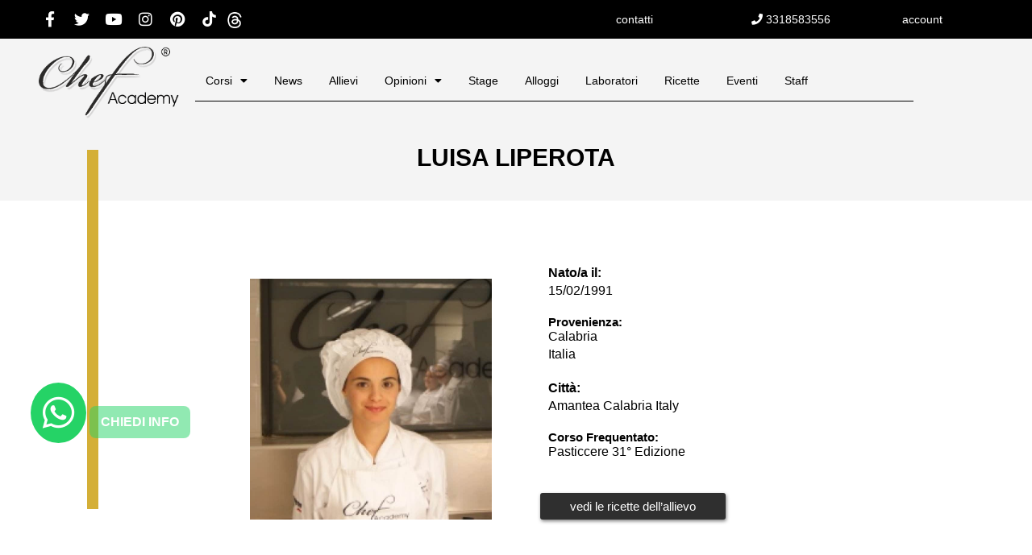

--- FILE ---
content_type: text/html; charset=utf-8
request_url: https://www.google.com/recaptcha/api2/anchor?ar=1&k=6LfAxzUsAAAAAE8mg3WJXJ9vkKnASBPGBOzy4RZP&co=aHR0cHM6Ly9jaGVmYWNhZGVteS5pdDo0NDM.&hl=en&v=PoyoqOPhxBO7pBk68S4YbpHZ&theme=light&size=invisible&badge=bottomright&anchor-ms=20000&execute-ms=30000&cb=izymtrqb89fd
body_size: 49537
content:
<!DOCTYPE HTML><html dir="ltr" lang="en"><head><meta http-equiv="Content-Type" content="text/html; charset=UTF-8">
<meta http-equiv="X-UA-Compatible" content="IE=edge">
<title>reCAPTCHA</title>
<style type="text/css">
/* cyrillic-ext */
@font-face {
  font-family: 'Roboto';
  font-style: normal;
  font-weight: 400;
  font-stretch: 100%;
  src: url(//fonts.gstatic.com/s/roboto/v48/KFO7CnqEu92Fr1ME7kSn66aGLdTylUAMa3GUBHMdazTgWw.woff2) format('woff2');
  unicode-range: U+0460-052F, U+1C80-1C8A, U+20B4, U+2DE0-2DFF, U+A640-A69F, U+FE2E-FE2F;
}
/* cyrillic */
@font-face {
  font-family: 'Roboto';
  font-style: normal;
  font-weight: 400;
  font-stretch: 100%;
  src: url(//fonts.gstatic.com/s/roboto/v48/KFO7CnqEu92Fr1ME7kSn66aGLdTylUAMa3iUBHMdazTgWw.woff2) format('woff2');
  unicode-range: U+0301, U+0400-045F, U+0490-0491, U+04B0-04B1, U+2116;
}
/* greek-ext */
@font-face {
  font-family: 'Roboto';
  font-style: normal;
  font-weight: 400;
  font-stretch: 100%;
  src: url(//fonts.gstatic.com/s/roboto/v48/KFO7CnqEu92Fr1ME7kSn66aGLdTylUAMa3CUBHMdazTgWw.woff2) format('woff2');
  unicode-range: U+1F00-1FFF;
}
/* greek */
@font-face {
  font-family: 'Roboto';
  font-style: normal;
  font-weight: 400;
  font-stretch: 100%;
  src: url(//fonts.gstatic.com/s/roboto/v48/KFO7CnqEu92Fr1ME7kSn66aGLdTylUAMa3-UBHMdazTgWw.woff2) format('woff2');
  unicode-range: U+0370-0377, U+037A-037F, U+0384-038A, U+038C, U+038E-03A1, U+03A3-03FF;
}
/* math */
@font-face {
  font-family: 'Roboto';
  font-style: normal;
  font-weight: 400;
  font-stretch: 100%;
  src: url(//fonts.gstatic.com/s/roboto/v48/KFO7CnqEu92Fr1ME7kSn66aGLdTylUAMawCUBHMdazTgWw.woff2) format('woff2');
  unicode-range: U+0302-0303, U+0305, U+0307-0308, U+0310, U+0312, U+0315, U+031A, U+0326-0327, U+032C, U+032F-0330, U+0332-0333, U+0338, U+033A, U+0346, U+034D, U+0391-03A1, U+03A3-03A9, U+03B1-03C9, U+03D1, U+03D5-03D6, U+03F0-03F1, U+03F4-03F5, U+2016-2017, U+2034-2038, U+203C, U+2040, U+2043, U+2047, U+2050, U+2057, U+205F, U+2070-2071, U+2074-208E, U+2090-209C, U+20D0-20DC, U+20E1, U+20E5-20EF, U+2100-2112, U+2114-2115, U+2117-2121, U+2123-214F, U+2190, U+2192, U+2194-21AE, U+21B0-21E5, U+21F1-21F2, U+21F4-2211, U+2213-2214, U+2216-22FF, U+2308-230B, U+2310, U+2319, U+231C-2321, U+2336-237A, U+237C, U+2395, U+239B-23B7, U+23D0, U+23DC-23E1, U+2474-2475, U+25AF, U+25B3, U+25B7, U+25BD, U+25C1, U+25CA, U+25CC, U+25FB, U+266D-266F, U+27C0-27FF, U+2900-2AFF, U+2B0E-2B11, U+2B30-2B4C, U+2BFE, U+3030, U+FF5B, U+FF5D, U+1D400-1D7FF, U+1EE00-1EEFF;
}
/* symbols */
@font-face {
  font-family: 'Roboto';
  font-style: normal;
  font-weight: 400;
  font-stretch: 100%;
  src: url(//fonts.gstatic.com/s/roboto/v48/KFO7CnqEu92Fr1ME7kSn66aGLdTylUAMaxKUBHMdazTgWw.woff2) format('woff2');
  unicode-range: U+0001-000C, U+000E-001F, U+007F-009F, U+20DD-20E0, U+20E2-20E4, U+2150-218F, U+2190, U+2192, U+2194-2199, U+21AF, U+21E6-21F0, U+21F3, U+2218-2219, U+2299, U+22C4-22C6, U+2300-243F, U+2440-244A, U+2460-24FF, U+25A0-27BF, U+2800-28FF, U+2921-2922, U+2981, U+29BF, U+29EB, U+2B00-2BFF, U+4DC0-4DFF, U+FFF9-FFFB, U+10140-1018E, U+10190-1019C, U+101A0, U+101D0-101FD, U+102E0-102FB, U+10E60-10E7E, U+1D2C0-1D2D3, U+1D2E0-1D37F, U+1F000-1F0FF, U+1F100-1F1AD, U+1F1E6-1F1FF, U+1F30D-1F30F, U+1F315, U+1F31C, U+1F31E, U+1F320-1F32C, U+1F336, U+1F378, U+1F37D, U+1F382, U+1F393-1F39F, U+1F3A7-1F3A8, U+1F3AC-1F3AF, U+1F3C2, U+1F3C4-1F3C6, U+1F3CA-1F3CE, U+1F3D4-1F3E0, U+1F3ED, U+1F3F1-1F3F3, U+1F3F5-1F3F7, U+1F408, U+1F415, U+1F41F, U+1F426, U+1F43F, U+1F441-1F442, U+1F444, U+1F446-1F449, U+1F44C-1F44E, U+1F453, U+1F46A, U+1F47D, U+1F4A3, U+1F4B0, U+1F4B3, U+1F4B9, U+1F4BB, U+1F4BF, U+1F4C8-1F4CB, U+1F4D6, U+1F4DA, U+1F4DF, U+1F4E3-1F4E6, U+1F4EA-1F4ED, U+1F4F7, U+1F4F9-1F4FB, U+1F4FD-1F4FE, U+1F503, U+1F507-1F50B, U+1F50D, U+1F512-1F513, U+1F53E-1F54A, U+1F54F-1F5FA, U+1F610, U+1F650-1F67F, U+1F687, U+1F68D, U+1F691, U+1F694, U+1F698, U+1F6AD, U+1F6B2, U+1F6B9-1F6BA, U+1F6BC, U+1F6C6-1F6CF, U+1F6D3-1F6D7, U+1F6E0-1F6EA, U+1F6F0-1F6F3, U+1F6F7-1F6FC, U+1F700-1F7FF, U+1F800-1F80B, U+1F810-1F847, U+1F850-1F859, U+1F860-1F887, U+1F890-1F8AD, U+1F8B0-1F8BB, U+1F8C0-1F8C1, U+1F900-1F90B, U+1F93B, U+1F946, U+1F984, U+1F996, U+1F9E9, U+1FA00-1FA6F, U+1FA70-1FA7C, U+1FA80-1FA89, U+1FA8F-1FAC6, U+1FACE-1FADC, U+1FADF-1FAE9, U+1FAF0-1FAF8, U+1FB00-1FBFF;
}
/* vietnamese */
@font-face {
  font-family: 'Roboto';
  font-style: normal;
  font-weight: 400;
  font-stretch: 100%;
  src: url(//fonts.gstatic.com/s/roboto/v48/KFO7CnqEu92Fr1ME7kSn66aGLdTylUAMa3OUBHMdazTgWw.woff2) format('woff2');
  unicode-range: U+0102-0103, U+0110-0111, U+0128-0129, U+0168-0169, U+01A0-01A1, U+01AF-01B0, U+0300-0301, U+0303-0304, U+0308-0309, U+0323, U+0329, U+1EA0-1EF9, U+20AB;
}
/* latin-ext */
@font-face {
  font-family: 'Roboto';
  font-style: normal;
  font-weight: 400;
  font-stretch: 100%;
  src: url(//fonts.gstatic.com/s/roboto/v48/KFO7CnqEu92Fr1ME7kSn66aGLdTylUAMa3KUBHMdazTgWw.woff2) format('woff2');
  unicode-range: U+0100-02BA, U+02BD-02C5, U+02C7-02CC, U+02CE-02D7, U+02DD-02FF, U+0304, U+0308, U+0329, U+1D00-1DBF, U+1E00-1E9F, U+1EF2-1EFF, U+2020, U+20A0-20AB, U+20AD-20C0, U+2113, U+2C60-2C7F, U+A720-A7FF;
}
/* latin */
@font-face {
  font-family: 'Roboto';
  font-style: normal;
  font-weight: 400;
  font-stretch: 100%;
  src: url(//fonts.gstatic.com/s/roboto/v48/KFO7CnqEu92Fr1ME7kSn66aGLdTylUAMa3yUBHMdazQ.woff2) format('woff2');
  unicode-range: U+0000-00FF, U+0131, U+0152-0153, U+02BB-02BC, U+02C6, U+02DA, U+02DC, U+0304, U+0308, U+0329, U+2000-206F, U+20AC, U+2122, U+2191, U+2193, U+2212, U+2215, U+FEFF, U+FFFD;
}
/* cyrillic-ext */
@font-face {
  font-family: 'Roboto';
  font-style: normal;
  font-weight: 500;
  font-stretch: 100%;
  src: url(//fonts.gstatic.com/s/roboto/v48/KFO7CnqEu92Fr1ME7kSn66aGLdTylUAMa3GUBHMdazTgWw.woff2) format('woff2');
  unicode-range: U+0460-052F, U+1C80-1C8A, U+20B4, U+2DE0-2DFF, U+A640-A69F, U+FE2E-FE2F;
}
/* cyrillic */
@font-face {
  font-family: 'Roboto';
  font-style: normal;
  font-weight: 500;
  font-stretch: 100%;
  src: url(//fonts.gstatic.com/s/roboto/v48/KFO7CnqEu92Fr1ME7kSn66aGLdTylUAMa3iUBHMdazTgWw.woff2) format('woff2');
  unicode-range: U+0301, U+0400-045F, U+0490-0491, U+04B0-04B1, U+2116;
}
/* greek-ext */
@font-face {
  font-family: 'Roboto';
  font-style: normal;
  font-weight: 500;
  font-stretch: 100%;
  src: url(//fonts.gstatic.com/s/roboto/v48/KFO7CnqEu92Fr1ME7kSn66aGLdTylUAMa3CUBHMdazTgWw.woff2) format('woff2');
  unicode-range: U+1F00-1FFF;
}
/* greek */
@font-face {
  font-family: 'Roboto';
  font-style: normal;
  font-weight: 500;
  font-stretch: 100%;
  src: url(//fonts.gstatic.com/s/roboto/v48/KFO7CnqEu92Fr1ME7kSn66aGLdTylUAMa3-UBHMdazTgWw.woff2) format('woff2');
  unicode-range: U+0370-0377, U+037A-037F, U+0384-038A, U+038C, U+038E-03A1, U+03A3-03FF;
}
/* math */
@font-face {
  font-family: 'Roboto';
  font-style: normal;
  font-weight: 500;
  font-stretch: 100%;
  src: url(//fonts.gstatic.com/s/roboto/v48/KFO7CnqEu92Fr1ME7kSn66aGLdTylUAMawCUBHMdazTgWw.woff2) format('woff2');
  unicode-range: U+0302-0303, U+0305, U+0307-0308, U+0310, U+0312, U+0315, U+031A, U+0326-0327, U+032C, U+032F-0330, U+0332-0333, U+0338, U+033A, U+0346, U+034D, U+0391-03A1, U+03A3-03A9, U+03B1-03C9, U+03D1, U+03D5-03D6, U+03F0-03F1, U+03F4-03F5, U+2016-2017, U+2034-2038, U+203C, U+2040, U+2043, U+2047, U+2050, U+2057, U+205F, U+2070-2071, U+2074-208E, U+2090-209C, U+20D0-20DC, U+20E1, U+20E5-20EF, U+2100-2112, U+2114-2115, U+2117-2121, U+2123-214F, U+2190, U+2192, U+2194-21AE, U+21B0-21E5, U+21F1-21F2, U+21F4-2211, U+2213-2214, U+2216-22FF, U+2308-230B, U+2310, U+2319, U+231C-2321, U+2336-237A, U+237C, U+2395, U+239B-23B7, U+23D0, U+23DC-23E1, U+2474-2475, U+25AF, U+25B3, U+25B7, U+25BD, U+25C1, U+25CA, U+25CC, U+25FB, U+266D-266F, U+27C0-27FF, U+2900-2AFF, U+2B0E-2B11, U+2B30-2B4C, U+2BFE, U+3030, U+FF5B, U+FF5D, U+1D400-1D7FF, U+1EE00-1EEFF;
}
/* symbols */
@font-face {
  font-family: 'Roboto';
  font-style: normal;
  font-weight: 500;
  font-stretch: 100%;
  src: url(//fonts.gstatic.com/s/roboto/v48/KFO7CnqEu92Fr1ME7kSn66aGLdTylUAMaxKUBHMdazTgWw.woff2) format('woff2');
  unicode-range: U+0001-000C, U+000E-001F, U+007F-009F, U+20DD-20E0, U+20E2-20E4, U+2150-218F, U+2190, U+2192, U+2194-2199, U+21AF, U+21E6-21F0, U+21F3, U+2218-2219, U+2299, U+22C4-22C6, U+2300-243F, U+2440-244A, U+2460-24FF, U+25A0-27BF, U+2800-28FF, U+2921-2922, U+2981, U+29BF, U+29EB, U+2B00-2BFF, U+4DC0-4DFF, U+FFF9-FFFB, U+10140-1018E, U+10190-1019C, U+101A0, U+101D0-101FD, U+102E0-102FB, U+10E60-10E7E, U+1D2C0-1D2D3, U+1D2E0-1D37F, U+1F000-1F0FF, U+1F100-1F1AD, U+1F1E6-1F1FF, U+1F30D-1F30F, U+1F315, U+1F31C, U+1F31E, U+1F320-1F32C, U+1F336, U+1F378, U+1F37D, U+1F382, U+1F393-1F39F, U+1F3A7-1F3A8, U+1F3AC-1F3AF, U+1F3C2, U+1F3C4-1F3C6, U+1F3CA-1F3CE, U+1F3D4-1F3E0, U+1F3ED, U+1F3F1-1F3F3, U+1F3F5-1F3F7, U+1F408, U+1F415, U+1F41F, U+1F426, U+1F43F, U+1F441-1F442, U+1F444, U+1F446-1F449, U+1F44C-1F44E, U+1F453, U+1F46A, U+1F47D, U+1F4A3, U+1F4B0, U+1F4B3, U+1F4B9, U+1F4BB, U+1F4BF, U+1F4C8-1F4CB, U+1F4D6, U+1F4DA, U+1F4DF, U+1F4E3-1F4E6, U+1F4EA-1F4ED, U+1F4F7, U+1F4F9-1F4FB, U+1F4FD-1F4FE, U+1F503, U+1F507-1F50B, U+1F50D, U+1F512-1F513, U+1F53E-1F54A, U+1F54F-1F5FA, U+1F610, U+1F650-1F67F, U+1F687, U+1F68D, U+1F691, U+1F694, U+1F698, U+1F6AD, U+1F6B2, U+1F6B9-1F6BA, U+1F6BC, U+1F6C6-1F6CF, U+1F6D3-1F6D7, U+1F6E0-1F6EA, U+1F6F0-1F6F3, U+1F6F7-1F6FC, U+1F700-1F7FF, U+1F800-1F80B, U+1F810-1F847, U+1F850-1F859, U+1F860-1F887, U+1F890-1F8AD, U+1F8B0-1F8BB, U+1F8C0-1F8C1, U+1F900-1F90B, U+1F93B, U+1F946, U+1F984, U+1F996, U+1F9E9, U+1FA00-1FA6F, U+1FA70-1FA7C, U+1FA80-1FA89, U+1FA8F-1FAC6, U+1FACE-1FADC, U+1FADF-1FAE9, U+1FAF0-1FAF8, U+1FB00-1FBFF;
}
/* vietnamese */
@font-face {
  font-family: 'Roboto';
  font-style: normal;
  font-weight: 500;
  font-stretch: 100%;
  src: url(//fonts.gstatic.com/s/roboto/v48/KFO7CnqEu92Fr1ME7kSn66aGLdTylUAMa3OUBHMdazTgWw.woff2) format('woff2');
  unicode-range: U+0102-0103, U+0110-0111, U+0128-0129, U+0168-0169, U+01A0-01A1, U+01AF-01B0, U+0300-0301, U+0303-0304, U+0308-0309, U+0323, U+0329, U+1EA0-1EF9, U+20AB;
}
/* latin-ext */
@font-face {
  font-family: 'Roboto';
  font-style: normal;
  font-weight: 500;
  font-stretch: 100%;
  src: url(//fonts.gstatic.com/s/roboto/v48/KFO7CnqEu92Fr1ME7kSn66aGLdTylUAMa3KUBHMdazTgWw.woff2) format('woff2');
  unicode-range: U+0100-02BA, U+02BD-02C5, U+02C7-02CC, U+02CE-02D7, U+02DD-02FF, U+0304, U+0308, U+0329, U+1D00-1DBF, U+1E00-1E9F, U+1EF2-1EFF, U+2020, U+20A0-20AB, U+20AD-20C0, U+2113, U+2C60-2C7F, U+A720-A7FF;
}
/* latin */
@font-face {
  font-family: 'Roboto';
  font-style: normal;
  font-weight: 500;
  font-stretch: 100%;
  src: url(//fonts.gstatic.com/s/roboto/v48/KFO7CnqEu92Fr1ME7kSn66aGLdTylUAMa3yUBHMdazQ.woff2) format('woff2');
  unicode-range: U+0000-00FF, U+0131, U+0152-0153, U+02BB-02BC, U+02C6, U+02DA, U+02DC, U+0304, U+0308, U+0329, U+2000-206F, U+20AC, U+2122, U+2191, U+2193, U+2212, U+2215, U+FEFF, U+FFFD;
}
/* cyrillic-ext */
@font-face {
  font-family: 'Roboto';
  font-style: normal;
  font-weight: 900;
  font-stretch: 100%;
  src: url(//fonts.gstatic.com/s/roboto/v48/KFO7CnqEu92Fr1ME7kSn66aGLdTylUAMa3GUBHMdazTgWw.woff2) format('woff2');
  unicode-range: U+0460-052F, U+1C80-1C8A, U+20B4, U+2DE0-2DFF, U+A640-A69F, U+FE2E-FE2F;
}
/* cyrillic */
@font-face {
  font-family: 'Roboto';
  font-style: normal;
  font-weight: 900;
  font-stretch: 100%;
  src: url(//fonts.gstatic.com/s/roboto/v48/KFO7CnqEu92Fr1ME7kSn66aGLdTylUAMa3iUBHMdazTgWw.woff2) format('woff2');
  unicode-range: U+0301, U+0400-045F, U+0490-0491, U+04B0-04B1, U+2116;
}
/* greek-ext */
@font-face {
  font-family: 'Roboto';
  font-style: normal;
  font-weight: 900;
  font-stretch: 100%;
  src: url(//fonts.gstatic.com/s/roboto/v48/KFO7CnqEu92Fr1ME7kSn66aGLdTylUAMa3CUBHMdazTgWw.woff2) format('woff2');
  unicode-range: U+1F00-1FFF;
}
/* greek */
@font-face {
  font-family: 'Roboto';
  font-style: normal;
  font-weight: 900;
  font-stretch: 100%;
  src: url(//fonts.gstatic.com/s/roboto/v48/KFO7CnqEu92Fr1ME7kSn66aGLdTylUAMa3-UBHMdazTgWw.woff2) format('woff2');
  unicode-range: U+0370-0377, U+037A-037F, U+0384-038A, U+038C, U+038E-03A1, U+03A3-03FF;
}
/* math */
@font-face {
  font-family: 'Roboto';
  font-style: normal;
  font-weight: 900;
  font-stretch: 100%;
  src: url(//fonts.gstatic.com/s/roboto/v48/KFO7CnqEu92Fr1ME7kSn66aGLdTylUAMawCUBHMdazTgWw.woff2) format('woff2');
  unicode-range: U+0302-0303, U+0305, U+0307-0308, U+0310, U+0312, U+0315, U+031A, U+0326-0327, U+032C, U+032F-0330, U+0332-0333, U+0338, U+033A, U+0346, U+034D, U+0391-03A1, U+03A3-03A9, U+03B1-03C9, U+03D1, U+03D5-03D6, U+03F0-03F1, U+03F4-03F5, U+2016-2017, U+2034-2038, U+203C, U+2040, U+2043, U+2047, U+2050, U+2057, U+205F, U+2070-2071, U+2074-208E, U+2090-209C, U+20D0-20DC, U+20E1, U+20E5-20EF, U+2100-2112, U+2114-2115, U+2117-2121, U+2123-214F, U+2190, U+2192, U+2194-21AE, U+21B0-21E5, U+21F1-21F2, U+21F4-2211, U+2213-2214, U+2216-22FF, U+2308-230B, U+2310, U+2319, U+231C-2321, U+2336-237A, U+237C, U+2395, U+239B-23B7, U+23D0, U+23DC-23E1, U+2474-2475, U+25AF, U+25B3, U+25B7, U+25BD, U+25C1, U+25CA, U+25CC, U+25FB, U+266D-266F, U+27C0-27FF, U+2900-2AFF, U+2B0E-2B11, U+2B30-2B4C, U+2BFE, U+3030, U+FF5B, U+FF5D, U+1D400-1D7FF, U+1EE00-1EEFF;
}
/* symbols */
@font-face {
  font-family: 'Roboto';
  font-style: normal;
  font-weight: 900;
  font-stretch: 100%;
  src: url(//fonts.gstatic.com/s/roboto/v48/KFO7CnqEu92Fr1ME7kSn66aGLdTylUAMaxKUBHMdazTgWw.woff2) format('woff2');
  unicode-range: U+0001-000C, U+000E-001F, U+007F-009F, U+20DD-20E0, U+20E2-20E4, U+2150-218F, U+2190, U+2192, U+2194-2199, U+21AF, U+21E6-21F0, U+21F3, U+2218-2219, U+2299, U+22C4-22C6, U+2300-243F, U+2440-244A, U+2460-24FF, U+25A0-27BF, U+2800-28FF, U+2921-2922, U+2981, U+29BF, U+29EB, U+2B00-2BFF, U+4DC0-4DFF, U+FFF9-FFFB, U+10140-1018E, U+10190-1019C, U+101A0, U+101D0-101FD, U+102E0-102FB, U+10E60-10E7E, U+1D2C0-1D2D3, U+1D2E0-1D37F, U+1F000-1F0FF, U+1F100-1F1AD, U+1F1E6-1F1FF, U+1F30D-1F30F, U+1F315, U+1F31C, U+1F31E, U+1F320-1F32C, U+1F336, U+1F378, U+1F37D, U+1F382, U+1F393-1F39F, U+1F3A7-1F3A8, U+1F3AC-1F3AF, U+1F3C2, U+1F3C4-1F3C6, U+1F3CA-1F3CE, U+1F3D4-1F3E0, U+1F3ED, U+1F3F1-1F3F3, U+1F3F5-1F3F7, U+1F408, U+1F415, U+1F41F, U+1F426, U+1F43F, U+1F441-1F442, U+1F444, U+1F446-1F449, U+1F44C-1F44E, U+1F453, U+1F46A, U+1F47D, U+1F4A3, U+1F4B0, U+1F4B3, U+1F4B9, U+1F4BB, U+1F4BF, U+1F4C8-1F4CB, U+1F4D6, U+1F4DA, U+1F4DF, U+1F4E3-1F4E6, U+1F4EA-1F4ED, U+1F4F7, U+1F4F9-1F4FB, U+1F4FD-1F4FE, U+1F503, U+1F507-1F50B, U+1F50D, U+1F512-1F513, U+1F53E-1F54A, U+1F54F-1F5FA, U+1F610, U+1F650-1F67F, U+1F687, U+1F68D, U+1F691, U+1F694, U+1F698, U+1F6AD, U+1F6B2, U+1F6B9-1F6BA, U+1F6BC, U+1F6C6-1F6CF, U+1F6D3-1F6D7, U+1F6E0-1F6EA, U+1F6F0-1F6F3, U+1F6F7-1F6FC, U+1F700-1F7FF, U+1F800-1F80B, U+1F810-1F847, U+1F850-1F859, U+1F860-1F887, U+1F890-1F8AD, U+1F8B0-1F8BB, U+1F8C0-1F8C1, U+1F900-1F90B, U+1F93B, U+1F946, U+1F984, U+1F996, U+1F9E9, U+1FA00-1FA6F, U+1FA70-1FA7C, U+1FA80-1FA89, U+1FA8F-1FAC6, U+1FACE-1FADC, U+1FADF-1FAE9, U+1FAF0-1FAF8, U+1FB00-1FBFF;
}
/* vietnamese */
@font-face {
  font-family: 'Roboto';
  font-style: normal;
  font-weight: 900;
  font-stretch: 100%;
  src: url(//fonts.gstatic.com/s/roboto/v48/KFO7CnqEu92Fr1ME7kSn66aGLdTylUAMa3OUBHMdazTgWw.woff2) format('woff2');
  unicode-range: U+0102-0103, U+0110-0111, U+0128-0129, U+0168-0169, U+01A0-01A1, U+01AF-01B0, U+0300-0301, U+0303-0304, U+0308-0309, U+0323, U+0329, U+1EA0-1EF9, U+20AB;
}
/* latin-ext */
@font-face {
  font-family: 'Roboto';
  font-style: normal;
  font-weight: 900;
  font-stretch: 100%;
  src: url(//fonts.gstatic.com/s/roboto/v48/KFO7CnqEu92Fr1ME7kSn66aGLdTylUAMa3KUBHMdazTgWw.woff2) format('woff2');
  unicode-range: U+0100-02BA, U+02BD-02C5, U+02C7-02CC, U+02CE-02D7, U+02DD-02FF, U+0304, U+0308, U+0329, U+1D00-1DBF, U+1E00-1E9F, U+1EF2-1EFF, U+2020, U+20A0-20AB, U+20AD-20C0, U+2113, U+2C60-2C7F, U+A720-A7FF;
}
/* latin */
@font-face {
  font-family: 'Roboto';
  font-style: normal;
  font-weight: 900;
  font-stretch: 100%;
  src: url(//fonts.gstatic.com/s/roboto/v48/KFO7CnqEu92Fr1ME7kSn66aGLdTylUAMa3yUBHMdazQ.woff2) format('woff2');
  unicode-range: U+0000-00FF, U+0131, U+0152-0153, U+02BB-02BC, U+02C6, U+02DA, U+02DC, U+0304, U+0308, U+0329, U+2000-206F, U+20AC, U+2122, U+2191, U+2193, U+2212, U+2215, U+FEFF, U+FFFD;
}

</style>
<link rel="stylesheet" type="text/css" href="https://www.gstatic.com/recaptcha/releases/PoyoqOPhxBO7pBk68S4YbpHZ/styles__ltr.css">
<script nonce="IrIuKaZlWnat8YHMTQ7rRw" type="text/javascript">window['__recaptcha_api'] = 'https://www.google.com/recaptcha/api2/';</script>
<script type="text/javascript" src="https://www.gstatic.com/recaptcha/releases/PoyoqOPhxBO7pBk68S4YbpHZ/recaptcha__en.js" nonce="IrIuKaZlWnat8YHMTQ7rRw">
      
    </script></head>
<body><div id="rc-anchor-alert" class="rc-anchor-alert"></div>
<input type="hidden" id="recaptcha-token" value="[base64]">
<script type="text/javascript" nonce="IrIuKaZlWnat8YHMTQ7rRw">
      recaptcha.anchor.Main.init("[\x22ainput\x22,[\x22bgdata\x22,\x22\x22,\[base64]/[base64]/[base64]/[base64]/[base64]/[base64]/KGcoTywyNTMsTy5PKSxVRyhPLEMpKTpnKE8sMjUzLEMpLE8pKSxsKSksTykpfSxieT1mdW5jdGlvbihDLE8sdSxsKXtmb3IobD0odT1SKEMpLDApO08+MDtPLS0pbD1sPDw4fFooQyk7ZyhDLHUsbCl9LFVHPWZ1bmN0aW9uKEMsTyl7Qy5pLmxlbmd0aD4xMDQ/[base64]/[base64]/[base64]/[base64]/[base64]/[base64]/[base64]\\u003d\x22,\[base64]\\u003d\x22,\x22wrhcw7LDo8KYI8KhT8KCcQ7DisKJw5YUAXnClsOQEEvDoSbDpVHCp2wBQTHCtwTDskNNKnBdV8OMUsOvw5J4AHvCuwtKGcKifgBgwrsXw5bDtMK4IsKCwpjCssKPw7FWw7hKAsKmN2/DisOCUcO3w73DuwnChcO0wr0iCsOXFCrCgsOLGnhwKcOsw7rCiTzDk8OEFHgiwofDqlDCj8OIwqzDm8OPYQbDs8K9wqDCrHjCkEIMw5/DocK3wqo2w5MKwrzCmMKJwqbDvWPDisKNwonDqWJlwrhYw5U1w4nDiMKBXsKRw7QqPMOcccKeTB/[base64]/CgMOBFHw3w480Ux50QsKuwqDCqFRzPsOow6jCvMKTwo/DpgXCssOlw4HDhMO3V8OywpXDu8O9KsKOwoTDv8Ojw5A/V8Oxwrw0w77CkDx5woocw4sawqQhSCzCsyNbw5Q6cMOPW8OrY8KFw6B0DcKMYcK7w5rCg8O3RcKdw6XCkzopfi/CkmnDiz7CnsKFwpFvwpM2wpEcA8KpwqJpw7JTHXPCscOgwrPClcOgwofDm8OiwqvDmWTCpcKBw5Vcw500w67DmHDCvSnCgBwedcO2w6l5w7DDminDs3LCkTY7NUzDtm7Ds3Q2w5MaVXDCjMOrw7/[base64]/XCHDpjfCjRpUwrHDmcKUacOHw4tpw7rCisKZI2ogEsOnw7bCusKCVcOLZwfDvVU1ZcKAw5/[base64]/NHIow5rCr2fClXXDsMKGw5tZwpcyf8KGw4EdwonCicKbJHvDs8OZd8KNKcKUw7/[base64]/CjcK9Wm/DucKUw73DjioawrfCkMOlwpAWw6fCscO7w77CtMKjGsK6QHpbF8ORwpomfV7ClcOPwq7CmWnDiMOPw5DCgcKpU0x5OAjCnxfDhcKhNyfClQ3DhTjCq8O/w6wHw5tBwqPCmMOpwp7CosO6IT7DnMKxwo57Hj1qwp0MNMKmBMKxN8Obwopqwo3ChMOzw4JQCMK9wrvDgX46wrPDjcKPBsK4w7ZoKsORTcOPMsKrasKMw4bDnErCtcKkGsKgBCjCuC7ChV4Nw5klw4bDnmLDu3vCscK+DsKuMC/CuMOxY8K3QsKNJgzCgsKuwpnDvEUJCMOHFMK+w6rDhzjCkcORwq7ClMK9YMKiwpfCiMOow4rCrx02LsO2asOqIlsyTsOzHy/DkzHClsKCI8K8GcK7wrjCjcO8JBDCrcKhwqjCtDxFw4DCoE8xV8ONQC5iwpjDnhHDs8KCw5/CucOCw4YpL8Oiwr3CvsO1ScOEwpxlwo3DlsKtw53CrcO2HApkwrVud0fDhV/Cq27CqT/[base64]/DvjkNacK2UDdsccKuwoNdw5vCqDfCsXkJEVbDusKRwrcGwovCrErCq8KBwp5qw4x9DgjCqhtAwofCisKHOMKRw45Ew6BqUMOcUnEsw6fCvQ7DkcOIw6wTeHoJaUPCl1jCugAAwpvDuTHCs8OIX2XCj8K4QUTCpMKkN3Ziw4/Dn8OfwoLDj8O0BFMtd8Krw614D3oiwpIyIsK4VcKww45lUsKVAicgVMO/[base64]/AcKfw4LDqTMPLy5Vw45PcAXDkTrDhjAJwpbDjx92cMOawoPDiMORwppRw6PCq3dbOsKBWcKxwohqw5TCocObw7vCvsOlw6bCm8OvMUnCriFmPcOHGlFyYcO7EsKLwozDuMOARg/Dq1DDngnCmxNswoBJw5Y9OMOJwq7Dq28IPkV7w4IxYBh4wpPDgm9Zw6krw7VNwrx4IcOnem4TwrDDswPCqcKPwq/CpsKEwpESJwTDuRo0wqvDq8KswqIKwoUbwqjDp2vDnVDCrsO7QsKEwo8QYwMnUsOPXsK6UA5oL315dcOiLsOkTsOxw55YFCdowonDrcOHfcOQT8Omw4nDrcKfw6bCoRTCjX4/KcOJVsKMY8OPTMO4WsKgwoBnwpRvwrnDpMOLTDB1XsKpwo7ChXHDg31YPMK9PiUALBbDsjw8DUnDvBjDjsO2w5DCsWRqwq3Cj2NWeBVWfMOzw4YYw5Jfw752IDTCnVxyw45wTWLDuw/CjDDCt8O4wp7CgXFmEcOGw5PDqMOpJgNNW2IywpISX8KjwqDCgUIhw5RZY0onw5lLwp3ChR08Pz90w4gdQcOqAsObwo/Dm8Kxw5FCw4/CoC/DgsO8wpY6IcKQwqh6w5dzOEp0w7wIaMOyGx7DqsOAE8OVfMKWDsOZOMODFhDCoMK/SsOVw7cgIhEuwrfCtUTDogDDhsOOGB7DlUoHwppxOsKdwrssw59mYcKMP8O/[base64]/DrcOTX0nCrsObM1TCt8KjwoMAZVAoYFtLw4VPbsKkMjpUTy9EIcOxAcOow6EHTg/DuEYgw6wYwpRPw4nCj0LCvsOgV0g+AsKYOFVICEvDv1sxdcKTw7ENZMKybnnCuDErNS7DjMO+w6nDpcKRw4TDm0XDl8KMHW7CmsOQwqTDjMKUw5teCFkHwrBiIMKGwqNaw6kwMcOCLTTDqcKXw7vDqMOywqPDlCV9w6wiEsKgw5HCvzHCr8OdTcOyw41hw6A9w59/wpBYSXrCi08bw6sGQ8O2w4ZaEsKxSsOFHS1nw7zDryrCt0DCghLDtWrCjWDDumYvAgjCrX3DlmN9VsOowrwFwoB3wqU5w5YTw4d7O8OjLhrCj0V3DMOCw4ECUlcYwqhKb8KKwpBRwpfCl8K6wqVEFMOUwqABJsOZwq/[base64]/Dv2/CicKPwqHCkyQMw5w3w5rDqS7DlcKQw4rCkU9qw5EgwpsPbsKqwqjDsRrDkCAfTkZKw6XCixHDmhrCuQxGwq/ClAvClkUzw5R/w6nDokHCm8Koe8ORwrTDksOvw5wdFCMqw5ZpLcK1wpTCi0fCgsKiwrE4wrrCvMK0w6HDow1FwpTDhQhmZ8OODgZ/wrbDlsOiw7bCizxceMK+AMOUw419XsOoGE9swr0MZ8O5w5pxw4Axw7fCsgQVw6vDhsKBw5DCk8KxdUUNVMOkOzXDo3bDgQlfwprCpsKnwrPDvTnDisK9FCbDhMKcwq3DqsO1cVfCjV/CmwwVwo7DocKEDcKjdsKuw4d4wrTDjMOywqEKw7nDt8KAw6PChgHDvlJ3acO+wpgOClvCosK1w4PCq8OEwqLCgVfChcO7w77DrVTDvcKIw63DpMKmw49jPz1lE8O/wocbwpFaLsOJBTYVfMKGCyzDs8KONcKTw6rCgyDCqjlFSENTw6HDiiMnZFXCsMKAbjTDmMOcw5lpIFbCpCbCjcOOw5ccw4DDl8O/STzDrsO8w5cNS8KMwprDtMKXEA8pdFvDnFUsw4tRB8KWBsOgwoYIwqEHwqbChMOVF8Ktw5RBwqTCt8KGwrwOw4vCk23DnsOpJXNowonCiU4/eMKTS8OnwrrChsOZw4bDt2/CmsK/[base64]/wqfCsMOBd8KpKi7DiQvClRAPw5RuYjLCo8OWw4sJen3DqhjDjcOLNkzCscOgCQdQKsK7Ki1fwprDm8OWY20Rw5RfTz0Yw4UhBRHDpsKsw6IVf8OrwoXDksOKIlXClsOiw47CsQ3DssO0woAjwo4pfkPCuMKDfMOdQTnDssOMP0fDicKgwpJrCRM6w7A1JmR2b8Oiwpd/woPCq8Obw7h2cBDCgHkiwrhWw5Q4wpEHw6c1wpPCo8Ovw5g6U8KMUQ7DhcKrwoZMwr7DnX7DoMOew7lgHzROw4HDucKzw4EPIGFew5HCrSHCvMK3XsKVw7nCi3NTwo5Gw5w/wqHClMKaw5xcZXrDlDLDsifCocKIEMKywpYUw6/Di8OvJiPCjXvCgUvCvXbCvMOuWMOdKcKMdULCv8K4w4/DnMKKS8K6w7zDk8OffcKrIMKWIcOXw6VdT8OABsOUw6XCksKZwokRwqtGwpE/w5MZw5DDmcKHw43Cq8KHQyZxHwNMMkt6wpkmw6DDmcOjw5PCrhnCq8O/Qgg6w5RlB1Zhw6N+SUTDnjjCqBkewrlWw5I6wrlaw4sfwqDDuy9WR8O1w4rCrn48wqPCjVDDu8KrU8KCwo3DksKdwqPDv8OVw4/[base64]/aQhHM8KHH8K/NhHCpSLDgMK3HyF/wpU2w51YwrjCgcOiSHpFQcKJwrbCgm/DvHrCtcKJwqfDhlFdenUkwoU+wpnCphrDgUHCthFLwqvClXvDtVPDmTDDpMOhw5Qiw6BQBnPDgsKnwqwgw6kkCcK2w6HDpMOkwq3CnCl8wrfCj8K/ZMOywpPDiMOGw5R7w4vCv8KQw6AEwo3Cm8Khw6Z+w6bDr2tXwoTDkMKQw4xZwowMw7koacOvainDkHDDtsKIwoYFwq3DtsO2Sx3Cl8K2wqrCtGN+O8KIw7oowq/CpMKIdcKuBRHCny3CviLDuno4A8OWJjrCkMKKw5JMw5giM8K4wrbCjmrDucObKhjCgVYNU8KidMKdOzzCpB/CrSLDiVh2TMK6wr7Dq2IUI2V1cjVkQUUwwpd2BgPChknDssKnw6jCvzwQcHnDoBohfEjClMOiw7MkS8KKCCQUwqF6cl1Xw77DucOPw4/CjgU2wqJ1eTMAwp1Bw4DCmSVpwoRKIsKawo3CocOHw786w7cXGMOEwqzDicO4EMOXwrvDlnLDqg/CscOEwr7DoTUtNBN8wofCjXnDjcK6UAPCtncQw4vDtyvDv3Iww4cKwpXDmMKuwrBWwqDClj/DvcO9w7ocFCwwwrlzDcKSw7HDmkjDoEvCszjDrsK9w6JFwobCg8Kiwr3Cg2JrO8Olw57CkMKvw48KC2vDr8O2w6EqUMKiwqPCqMO9w6TDi8KGw4bDg1bDq8KXwogjw4Blw54GL8KHScKEwodjL8K/w67Cp8Opw7c5ZjETQiDDm0rDq0vDrUTCiG9XfsOVUMKNJMKaf3B3w7cWeyXCpSXDgMOVdsOxwqvCnXpyw6RWPsOxRMKBwoh3D8OeOsKUMwprw6oEVzhOfMOsw7vDsEnCpRtLw47CjcK6esKfw5HDuyHCocK5Z8O5CmJ/E8KKSk5TwqQtwpUkw4hSwrsQw7VxScO/wo0Uw7DDpMOywrIQwqzDpHQdcMK/ecOQJsKNw5zDhFYtfMOGN8KEU0zCuXPDjHbDrnFgV1DCn3cTw6rDk3XChlkzecKbw6bDn8OEw5XCojF5LMKCDyoxwr9Ew6vDswbCsMKKwp8kwoLDq8OjeMOXL8KOcMKyc8Oowqkqd8OEFGg1Q8KZw6/DvsOiwrXCvMKWw4fCr8O2Imp/CWTCjcOvN24Xdx1nfjZcwojCicKLAAHClMO8K3XCuHlKw5cwwqnCqsO/w5scAcOFwpsTAUbCm8O3wpRHMz/CnEosw6nDjsOWw6nClWjDsnfCmMOEwpE0wrR4ZAQAwrfCpivCv8Kfwp5gw7HDpsOoSMOgwphMwoJrw6fDk3nDrcKWFFTDkcKNw7zDqcOPAsKzw7ttwpw4Q3I3GBNyPWLDjHZmwq0zw6jDjMO6wpvDrMO/DsOpwrATNMKWXMK4wp3Cs2obZQnConjDh0XDkMK/w47Dv8Oawr9Fw6Q1dhvDtFHCmFbCnRLDrsKdw6pyCMK+wp5hZMKEG8OeAMODw73CnMK6w513wp1RwpzDpyw1w6wLw4LDkgtcJ8OtYcOuw7zDjsOcUzk/[base64]/AQbCkmTDusK1w7sTwq0dw51dJ8O1woxLCsKRwq4YfAYjw5nDocK6P8OzO2Qiw5RgGsOJwrBFIQ5tw5nDn8Kiw5MISSPCrsKDHcKbwrXCuMKSw5zDuDvCrsKlGDTDjE/CoE/Dg3lWNcKswofCgQ7CumUzEQjDvDAow5XDq8ODGAUJw7cLw4wGwrjDrcKKwqsDwrJxwqbDrsKdfsO0ccKZYsK0wpTCv8O0wqA4B8KtAWRgwprCjsKcawYjAyQ4VFo+wqfDlktxQ1kMCj/[base64]/[base64]/[base64]/Sl3DnC3Dnls6w7M7cwPDrC5IwqBJw7tUXsKpTEV8w5wFXcOwFmQpw4drw6vDj3UYw7t6w5BFw6vDoDV9IBA3O8KPbMKgbsKpcUEDWsOAwrTChsKgw4AuMcOnYsKTw7HCr8OZccOywojCjCREXMKoS2lrR8KDw5YpVG7DsMO3woJ4EDMTwqdwMsOZwqZgOMOswr/[base64]/CjsOiwo5qw7LDhw/Dj8KZBsOVw7TDgMOZw5EHwppewqHCn8KYwq9IwpNSwoTCksObBsK/b8KCTHUvdMOhw4/CjcKNEcKaw7/DkVrCsMOJFSDDhcO5CwxfwrpgX8OSRMOSfsOsE8K9wp/DnSZuwpB8w5c7wqsYw7nCrcKQwrfDml3DsFHCnWd2QcKYacOUwqtcw4PCgyTDgsOgdsOrw44GYxUew4RxwpwibMOqw68mOCcaw4HChlw8E8OYW2vCugNTwp45bW3Do8O1U8OUw5nClm4cwpPCr8OPKwTDkA9Jw50XQcK7BMKFTDhoCsKowprDl8OUP0ZLTRYzwqvCmi/CqFrCpcK1cGofXMKuW8Kqw41eLMO5wrDCiwjDh1LCrSDCixpFwqZaa0FQwrLCscKpej7CvMO3wrfCrDdQwqEow4/DjxzCosKPEsKEwqzDgcKiw5nCqX/[base64]/w7zDpsOpQWtOwrzChhVew6XCqsK8HsOoccKmawRvwq/DhjTCnXzCu3FtesKzw65UcRYUwoUOTQ3CpgE+LMKNwrHDriI0wpHCtDfDmMKbwpTDtmrDpcO2M8OWwqnClxLCkcOkwrzDlhvCj3tewosfwooaJ07Ci8O/w63Do8OmXsOGBxnCksOMQj01w54YQzvDjiPDgVYLTcOJaVjCs2HCvcKVwovCqcKZcXFnwrLDt8O9wrQZw7kqw5LDqRTDpsKbw4tiw5A5w69rw4VdP8KwDm/DuMOkwqrDgcOGI8Kzw6XDr3UEccOmdEHDhH5iQcKEJsO+w75VXXJ1w5c3woHCiMOZQGTDqsKTNsO8IsOVw5rCnDdIWMKvwpdrEXHCszLCoi/CrcOKwq58P0rCpMKLwonDthlvfMOlw7bDjcK4Z27Di8Ovw647ADNew6UPwrPDlMOeNcOqw7PCn8Kuw609w7JFwqJUw4rDncO3fcOYdnzCu8K0SkYBOWzDughsbQ/ChsKnZMOSwo4mw790w6Jzw6LCjcK5wqB9w63ChMK3w456w4XCqcObwpkNPMOQb8OBXMORGFpcEgfDk8KxBcKCw6XDmMKrw5PCkmkUwrfClWlMBnnCsirChw/ClsKEagzCi8OINRcmwqTCicKKwpoyScKkwqJzw4wgw79vND1tdcKJwodXwoTDmgfDqsKPHSLCjx/DtsK9wrFlYmRqHEDCm8OeHsK1TcKTSMOkw7AdwrrCqMOEfcOIwrhoL8OKFFzDoxViwp7CmMOxw4lQw5jCjMKAwpcFesKcRcKxEcO+V8KwHjLDvFJAw4Zqwo/DpgV1wpDCncKmwpDDtjorbMKnwoRFRFZ0w6dtw6sLFsKPWMOVwovDjgRqZcKCCj3CkDgTw4VObU/Cp8KHw7EhwonCusK3CwQPwqQGKhNTwrNNYMODwpdzcsOtwovCqEh3wqDDrMO3w51gdwNZMcOXCBRkwoZNAsKJw5bDo8K1w4APwpnDiUZGwq56w4d8VhI7HsOzKUHDvHHDgsOJw4IWw4Rjw4p/e3RlE8OlLQ3DrMKFScO2OW94bxDCiVx2wrzCnl18CsKhwo9lwqNNw55vwqhuaBtpD8KgF8O8w6hQw7lNw47DtcOgGMKpwqwdMSgBFcKyw7xyVTxjcDYBwr7Dv8OMD8KeM8OqEBLCrX/CvcO+IsOXMWFMwqjCq8OSTsKjwrgRDMK1G0LCjsOew7XCiW/ClRx7w5/DlMOJw5d1PHZSDcOJAwjCkhzCuX4RwovCksOuw6/DpwrDk35bKjVqQ8KBwpkIMsOlw4d0wrJSE8KBwr3DhcOpw6Vow5bCpQoSOzfCgcK7w6BfTMO8w6HDisKqwq/CgzYbwqReaBM1elgEw610wrdNwolrJMO2TMO9w5jCuRtBY8OvwpjDnsOpPXdvw6/CgUDDsmfDuyTCqcKyVFVzHcKUW8Kww5VBw7/DmijCicOjw4TCmcOQw50FS2tZacOCWyDDjMK7LyYHw7QawrfDiMO4w77CpcKGwqbCuShIwrHCvcK6w455wr7Dgx9twrzDv8Kyw7NcwoogEMKUHMOQwrHDiU5JTA1gwrbDtsKjwobClHHCplTDpQTCmmHCozDDvUhCwpoNW2/Cr8KOw6rCssKMwqNxER/[base64]/Csx50w77CicKRMsKqwpYbw6EiwrXCm8OcTsOpCEzCt8Kdw5DDhV/Cg0fDn8KXw75fKMO5TVA/[base64]/CuD3Ci3fCjDfCqcK2wp7CoMKhbMKDVUXDk2VKw4lrUMOlw4sdw4chL8KfLDLDsMK5YsKiw6HDisK9RF06WMKkwrbDrktpwoXCp13CnsKiMMOtTFDCnhrDpzvCocOhLF/[base64]/wqA4wrwfw6ZAS8K0UMKYw43DoMOkEMKSOCXCmiQ1XMOdwqzDvsOjw55vS8OYPcOMwoPDjsO4XHZzwonClW/[base64]/DiV3CsMOBNmTDojNeKDvCthI2wpTDvsKwe07DvBogwoDDk8Kkw6/[base64]/[base64]/DkcKzKMKhOlbCqMKaQE4LARlZXxDCoWQtayFPdcKsw7vDp8OFRMO/P8OsEsKNJAVSUCxzw7DClsKzYmhOwo/DpADDucOIw6XDmnjCv2odw5pqwrQFDcOyw4XDs2d0woHDkj/DgcKYIMOmwql8EsK7fBBPMsKhw6pSwr3DqBHDuMOzw4zDqsODwqkew7TCr1bDrcOnPMKqw4zCrcOgwprCsDHCk1N/[base64]/CuMOcAcKqXGoEdcOpw6RtKh/CgSjCgX5qfsOuMsOnwpvDiiTDrMKFbALDqA7CrBo6d8Ktwq/CsibChTjCpFTDsU/DskbCmxhvJxnDmsK8J8ONwpvCi8O7UiEfw7TDtcOFwqhuVxcJbcK5wpx/[base64]/[base64]/X8KPScKgCjPDqVnDu8O/wpjDg8Kawo7Ds8K7Z8KjwqRHbMK6w6w5wpvCjnhIw45AwqrDuHbDrDhxCsOLDcKWdCZtwpQbZsKBIcOsdxt9MXHDuhrDtUrCggnDkMOsc8OQwr7DpwlPwoYiQMKrHArCo8KTw4lfYmZSw70ew55zTcOtwq0wFGnDsRhjwoFjwoRiT30Rw5/DjcOqeyzCsS3CmsKhJMK0SsKpZSs7c8Khw7/[base64]/CCxIOcKEJQFvwphuwokmQXHDocO6D8OfwoJ0w7d4wqo+woZCw4N0w7HDuWnDj1U8I8KTAwUvOsOKBcOCUirCqW5SJmFeZh0TKsOtwqB2w59Zwq/Cg8OdfMK+DMOEwpzCgcOmX03DksKjw4XDjhwGwr5tw4fCm8OmNcKiLMOSLgRGwrd1ScOFE3BdwpzDshLCsHZ8wqltMhbCicOEPzU8MifDnMKVwrx6L8OVw5nCqMOdwp/CkEIERjzDjMKjwrvDulkgwpHDgsKzwqktwrnDlMKPwqXDqcKYGisIwpDCs3PDm1ISwovChsKlwogdaMKzw5NXcsKcwqxfFcKBw6/[base64]/wotQwoDDn2lMwq5JZEjCv3g/wqrDm8OMFiIeV0VsVRLClsO/w7fDnhFqwq0cCw1vMkNhwr8BUFw0FV4LBn/Cmzdlw5HDkCDCg8Klw6rDv0x5MGMAwqLDvmLCnMOVw6Bhw6xjw6LCjMKMwrsMCwTCu8KHw5EHw55Pw7nCtcKQw7LCnGdKVidWw5x+EzQdYyvDucKWwpBtbUd1fG8Pwr/Clx/DpUfChTvCjC/[base64]/CusKlwpBTVVYwMXPDgMOLwqbDsCDCjsKdPcOBRC0/RcKYwr8EH8OmwogVTMOvw4YQfsO3D8Oew5YhIsKRP8OKwrPDmX5uw7QVUmLDsXTClcKFw6/[base64]/DvRIWeH4eI1TCq8KRwqRNwoR4wogndsKhI8Kpwq7DiBbCkRolw6lQCUPDl8KMwqdgbVgzDcKawo4wU8OdTFU8wqZBw59dOAvCvMOjw7nCq8OcFwp2w67Dr8K7w4nDqRfDkmTDuHrCv8OMw4Vnw6Mnw4zDnhbChjkuwr8xS3/DvcKdBjTCosKAMxvCisOqXsKoVxXDu8KXw77CgHIELMOiw7vDvwArwoZiwqXDigcTw68acwkmW8OmwpVCw746wq0IFFV/[base64]/w7XDpMO4UsOawrLDr8K1wqfCqihcwq8Rb8OPwplwwo5pw7jDtsKiDUfCvAnCrRBXw4dUVcOyw4jDqsOhesK4w5vDlMKYwq1/ECfCk8K0woXClMKOeHHDqgB7woTCuT4kwo/Ci3PCmnRZfwdLXcOQHXVPcnfDjkzCmsO5wqjCgcO4ClTCmU3DujEUTSbCpsKPw7FXw79hwr4zwoxndlzCpDzDj8O4e8OOJcK/QSAgwoXChk0Jw7vChl/[base64]/[base64]/Cll58BETCiCrCgj8JTMKbwodXSmUUczHCqcKowqMQMMOxcsOyQUdvw7ILw67CkjDCiMOHw7/[base64]/b8O2PMOHwo5Hw7rDkSPCgsOMGH1zU8OSI8K/UldxVmLChMOpUsK7w4QZOsKawq1Nwphcw742TsKjwp/[base64]/woPCi8KtesOJL8KHUMOCw6R9wpZxw7BSw5zCmcKMw4UgJsKKR3fDoDzCmgLCqcK4wpHCmirCtcK/[base64]/CpWrCv8Ouwrsywo3DhljDgV1MMTYbGjrCl8KmwoIbIsKuwq1/wpUkwrMucMK/w6TCvMOoaTxvf8KUwpRbw7HCrCdYKcK1RXjCv8OqFsKiO8O6woxIwopufMObbMKlEsKWw5nDlMKHw6HCuMOGH2zCtMOOwpMCw77Dr1BOwpkowrXDuj9dw4LDulQmwqzCrsKYLzF5PcKNwrAzPQjDhwrDlMOYwo5gwo/DvEbCscKzw5pVJBw3wpZYw5XCu8OuAcKuwqTCrsOhw5QAwoXCqsOiwpsscsKtwpoDw6fCiSMpTjcYw53Cj0g3wqnDlMKaf8Oiwrh/J8OfWsOhwosswpzDusOtwqLDjTvDkAbDrRrDlyLCnMOZcXvDt8Ojw5NgOAzDuDDDnn3DnWjCkBg/wobDpcKaNHxFwpYgw5TCksO9wrc/[base64]/[base64]/w5V6X8OBXMK6WsK8wpMESsKGw5w/EAnDn8KfVsKJwo3Cu8OjMMKqADPCokJkw6FpWRPCrwAbLsKswo/DoGnDkh5wCcOEQiLCvCzCmsOmRcOUwq7CnH0KEMKtHsKPwqICwrfDl3TDgTUTw6vDpcKoe8OJOsOhw7hKw4FAdMO3FQolw5UfLEXDncKSw51sHMO/wrrDg1pODsOjwqvDosOnw4rDhl42TsKRB8KqwoAQGUw7w7MawqDDisKkwr4yUS3DhyXDnMKIw5FbwrZcw6PCgiZTQcOVQBBhw6/Dl1rDhcOfw65Qw7zCiMK9Jk1xWMOYwp/DlsKcJ8O9w5Fbw4htw7t1L8Ksw4HCk8OTw6zCvsOlwrhqIsOHKGrCtipkw7sWw6xSI8KiCyhdPlrCqcKLawJWAz5uw7NfwqzCgWPChVVgwrQ1CsOQQsOxwqtOVcO+A2cGwo3DhsKXa8K/wo/Cv3pWO8Kiw6/[base64]/CiFbCmcKscgHCjXfCvk8uZCXDvGo5BMKefsO1GHzDplHDg8O7wpV/woNQAkXCmcKbw7IxOiXCuDzDvlNpGsKpwobDkBwcwqTCjMOwFAM/w43CrsKmeG3CuzETw5lyKMKVLcK6wpHDkHfDvMOxw7nDvsKaw6EueMOlw43CvhszwprDqMOZZjnClSs1EHzCpF/[base64]/CmRUAZCYoRHPDh8OcwqzClHwNPsOcH8OXw6XDkcOfNsOFw7UjIsOXwqQ6wo1pwprCrMK9EsKwwpTDg8K3AcOLw43Dp8O1w5nDs0bDiCl+w5ZNKMKEwoPCr8KOZ8Oiwp3DpsO5eDk/w7rDksOIB8KvTsK7wrIDFMK5G8KLw7UecMKcBmpRwoHCksOgCjdSEsKuwovDiQVQVzrCocOaAsKIYFQIV0bDkcKqIR9kYk8bEcK4QnPDm8OlTsKxCMOFwrLCqMOKczDCgnNtw5fDqMOVwrbCgcO4RgjDkXDDucOFw5g1bwTChsOWw4vCh8K/KMKCw5wHOljCuVVjJDnDvsO6PzLDoV7Dkip8wpVQQyXCmE4ww4bDmjQvwrbCvMODw53CljrDuMKTwo1iwqrDlsK/w6oFw4JQwrrCgA/CocOrFGcsZMKoPA0rGsO3wrnCsMOdw5DCmsK8wp3ChsKHc2LDvMKBwqvDqMOsI2MBw508GDlCHcOvGsOOYcKBwrBPw51LFxUSw6/DilITwqoew63CljY8wpDCpMOHwozCihlJUgx8QiDCtsOgEwUcwqRdUsONwpp2VcONJMKjw6/DoRLDosOBw7rCiFx4wp/CoynCgcKneMKKw7nCjRlJw4N4OsOow7FPH2nCu0xLT8ObwpfDuMO+w7nChDt2wogTJDXDpyHCqEjDrsOCJicyw7/DtMOQw6fDvcOKwrfCvsK2GQrCj8OQw6zDvFVWwr3CrUTCjMOqY8Kgw6HChMKAWxnDiW/[base64]/Ds2tKRMKRLzHCl8O6KHJnLFnDhcO/wonCswAnfsOlw4bCqRMUIRPDuRLDm159wrNmLMKAw5/Dm8KUAwIDw43CrRXChRNmwogJw7fCnF06RjENwrrCpsKWJMOcDTfChnnDqMK/wpDDmD1eRcKUO3LCiCbDrMOowo5MbR3Ck8OIQDQFKQrDvMOcwqA3w4LDlMONw4bCtcO9woHCty/Ch2EZAV0Pw4zDuMOPFxHCnMOZwoc9w4TDn8KawovDkcOcw7rCmsK0wrLCpcK0S8OhNsKJw4/CmUNxwq3CgwFsacOxAwMkTcODw49Iw4kbw6LDlMOyGXxQwqAqa8O3wrJ9w7rCqG/DmXLCs3EbwonCgEl8w4ZeLUrCs0/DosKnMcOZHhEvZMONZsOxKm3CthDCo8KBaxXDqcOgwpvCoyUScsOLQ8OWw4QRVMOFw7fDszMyw6XCpMOGMh/DvRTCnsKvwpHCi17Dh0s7dMKbODrDi0fCtcOWw50LY8KeZiI4ScO4w5TCmS3Cp8KTB8OAw4zDjsKBwoR6cTDCsWLDniEfw7h+wrDDjcO9wr3CscKsw7DDiDxoTsKad0k0Qm/Di1kewrrDlVvCtEzCr8OywohSw4IgFMKwesOIYMKIw7NpbjvDvMKJw4V4aMO/ZR7CmMOywobCpsOvEzrCvTpETMKkw7rCk1HDvC/CjBXCn8OeLcOGwowjP8OAXSYhGsOHw53DpsKAwqFIWyXDlMOqw6vCtmDDij/Do1QhHcKhFMKFwobCoMOjwrbDjgHDjsKbS8O1BmXDq8K6wooKHHrDpkPDmMKDMFZvw6JYw7ZPwpdAw7fCo8ORfsO0w7XDr8OzVyEBwpwhw7MxcMOSQ19JwpZbwpfCmsKTTSRBB8O1wp/CkcOBwrDCihgMPMOkJsOcVAk6fl3Cqm4Bw4vDocO5wpnCgsK8w4LChsKRwqMQw43CsAxzw75+NSgUZcKhwo/ChynCgifCvw9Yw63CjsKOFEfCpRR2dU/Cr1zCuEtcw51vw4PDmMKRw6jDm2jDsMKEw5rCpcOowoZkDcOeWcOQGjFPa15bYsOmw65AwrNvw5sxw6M3w41kw5E0w5XDusOPBQlmwr9zRSjDiMKYXcKuwq/CssKaEcOTEC3DvD7DkcKjVznDhMK8wrLCt8O2asOpdMOrH8KuTBrDucOGSgppwqZYPcO5w7kDwoHCr8KuOgt5wpM4QcK+Y8K8FGfCkW7DoMKMHMOYU8ORacKBVyBxw6Qwwo4iw6NaXMOMw7rCsgfDtsOKw5PCt8Kew4zCjMKOw4XCjMOhw63DoChyXFdlaMKGwrY/fzLCoTXDpGjCs8KdF8KAw4Eqe8KIDMKTDsKJNWM1DsOKEgxvDxHCinnDlzxsHsOXw6rDtcOrw5UQC1HDr10nw7HDlRLCl1ZAwpHDlsOANAnDn2vChMOmLCnDsnvCtMOjHsO/R8KWw7HDi8KDwpkZw4bCtsO1VBrCsG7Cn0TCgG9aw5rDnX02YncFJcOSZMK7w7HCrMKfAMOuw44FDMOaw6/DhMKuw6fDusK4wofCghTCrjbCuHBPPlzDnxbChw7Cv8KmJ8O1VxE4I03Dh8KKM07CtcO7w5HDusKmXho3w6TClhLDrMO/w7Yjw4FpKsK/J8OnTMK4BnTDvhzCucKpI1A7wrRswo8owrPDnHkBeGEVFcOWw69jZnLCpsOaBMOlKcKrw5Ecw4/DiA7DmUHCqXjCg8KNM8KcWm9hOG93c8KyS8OcPcOOZE9Ew6rDtXnDr8OqAcKuwovCsMKwwpZmS8KKwrvCkR7CssK3wrnCuShPwrVdwqvCkMKnw5bDjVDDsCM8wpPChcK4w5kOwrnDqT1UwpDCr3ZLGsOINMK4w68wwqo0w5TCvMOFPRxdw7ZJw7DCo3/CgUrDqE/DhWQFw69HRsKHdHDDmwU8fyYEX8KBwrHCmBJjw5rDocOgw7LDu1VAZGI6w7vDiWfDkUB/[base64]/K8O/wpjDqsKibcKmwrjCni/DqwLDvS41w6jDrH/DoRLDj8OoUmA+woPDvxLDuDLClsKTEiknZsOow7ppAUjDocKmw6zDn8OIXMOhwp9wRi0kRzTCon/Ch8O4O8K5SU7CindvI8KPwrJpw4hzw7nCpsK2worDncKXG8OhcUrDpsO7wpbCqXdHwrsRWMKCwqUMeMO5bFvDpFHDoXUfFcOmVUbCvsOtwq/[base64]/DoBLDi2/CnsOnR8OHw4l3w5hWwqZvw60Lw58Zw5rDgsK1f8OYwrPDhsKmZ8OwR8KDH8KUCsK9w6zCp3Myw4o+wpoGwq/DqmbCpW3DgA/DmkvDmRnDgBZec04hwoTCoDfDuMKTEDwyNwDCq8KIUyXDpxXDpQjCt8K/w5vDssK3AEfDhFUGwqUkw6Rpwothw6ZnesKISGVsBU7CisK6w6pfw7oNE8OVwoAYw6LCqFfCg8K0dcKew6bChsKUAMKnwpTCnMKMXsOLS8Kxw5bDhcKfwp4yw4YfwovDk1sBwrjCkCHDv8KpwrN2w47DnMONVmjCh8OsGS3DjETCpsKENAfCisOhw7/Cql1ywpwgw6REFMKLDFl/OTMWw5khwrzCsisbQcOBPsK4WcOQw53Cl8O5GBzCrcOUa8K0MsOqwrkVw4Viw6zCi8O4w7NXwofDhMKPwr0cwqfDo2/Clh8ZwpcWwrlBwq7DogdCWcK7w43DrMOkaEUJZsKvw7lkw4LCqXolwqbDtsOYwqXCvMKXwr3CusKRCsKkw791wpQkw75Hw7vCgm02wpbCox/Dk3jDvhdOdMOdwolzwoADE8KdwoPDsMKYXRHChSYiUz/CtcOXFsKYwpjCkzbCjXkIVcKNw6l/w5oPKm4Xw5nDmsK2S8OYVsKtwqBLwrHDgUPDnMKuOy7DuV/CmsOYw5EyYDbChBBEw78gwrY6Cl/CscONw6JncXDCsMO/E3XDtmAGwpzCnz3CrW7DqxQjwqvDhBXDpShMD35sw73CnDvDh8KqdgxxScOKG17ChsONw7LDtBTCnsKuUUsPw6lFwoFVDi7CqHXCjsO4wqp6wrXCkjvDkFtKwqHDk1phOmBjwqYrwq/Cs8OwwrZ1woREccOIKXcUO1FHVnzCpcKkw6kQwpRmw43DqcOwZ8KQYMONGDrCtH/Do8OqYBwkAGFRw7JHFXjDksKhXMKswp7CvVXCl8KlwobDjsKSw43DsiPChsKxcVHDgsKFwrvDr8Khw6/DhsO7IBLCk3DDl8OTw6rCosOPTcK4w4XDrlo4CTE9ZMORX01YE8OWFcOZAVlTwrLCpsO/[base64]/DlV3Ch0AQwpnChsOgw6jCqMOcw4lUB10lWWXCii5WE8KdU33DisK3ODVQQ8OqwqlbLRw5M8OQwpjDtlzDnsKwUsO7WMOeIMKgw7JVYWMWUD0TVhxpwp/DgW4BKX5/w4xgwo8bw6rCkRNWUhxsDGHClMKjw44FSyAzGsO0wpLDmC3Dn8OaAkLDjx1mTiB7wp/DvQwYwrYoRELCpcO7wr3CoxHCjgzDoC4Yw4zDg8KZw4EPwq5bbWLCj8KOw5/DtcO0asOoAcOzwoBiw4wmLVnDqcKlw4vDlXMuIivClcOYSMO3w6IOwrvCj3ZrKsOEBMKTanTCqmxdTzzCoELCvMO2w4AaWcKpXsK+wpx8O8KhfMOlw4/CgyTDk8OJw7R2QMOrTmoSYMO1wrrCscKlwo7DhAJNw6Vmw4/ChkAaEBh5w5DCgAzDuUs1TAsbcDknw6fClzJLCyp6UMK/w4AMwrzCksOyYcOTwrlYFsKYPMKqbHhew6HDrw3Dn8K9wr7CsW3CpHvDqDAtShQBQiIXecKxwoBowr1EDz8Mw6bCgR9dw5XCqUltw4orfkbCrWJRw5rCr8KOwqhHH1XCv0nDisK7LMKHwq/DiGAQMsKWwobDt8K3AzI/wp/[base64]/S0DCpMOjYMOdwp98McK0wqXCjMOCw4DCgRDCnFggOyAyG3Vww7bDg2ZgRgDDpn1ewqHDj8OPwqxQTsK9wrnDkxs2AMKzQwPDiWXDhmVswofDh8KQDRoaw6LDgTDDo8ObLcKSwocRw6AFwosLCsOmQMKkw5DDssOPJDZ8wovCn8Kvw7pPV8OKw4rDi1/CsMOWw78Kw73DrcKPwovCmcKBw43DuMKXw4dPw57Dk8OCbkAeHsK7wrXDpMOAw40tGjcqw6FebFnCswjDlMONw5rCh8KbSsKDajXDgn92w4R4w7FCwrrDkBjDisKmPBXDiQbCvcKNwp/[base64]/Cv8OJMgRhwp/CuQjCmFNoasKLd8KIwpvDmcOUwqLCqsO7alzDmsOdXHfDqBpbZWp1wph1wopmw5jChcK/wrDCrMKOwo1fXzLDr2QOw6zCqMKNfDptw55Aw71Tw77CscKzw6vDlMO0axxxwp4Jw79MQwTCi8Khw4gTw7s7w7VNMC/DtcKZMQ8INj/DssK3CsOowqLDpMKKd8K2w6AMFMKHw783wpPCocOrVk5nwoUMw4U8wpEbw77DnsK8CsK6woJSUw/[base64]/[base64]/KsOgwqLChDDDgsOoeVh4wrpfWWlrw7bDtcOfwr0Qwr8ewqBkwoLDnkhOTG/DkU0pNMOOKcKHwqHCvSTChQvDuAEtCcKAwptbMGLCrMKLwpTCvxLCt8OmwpTDjlt4WAXDlxLDh8Khw6d6w5TCjVBhwqvCulYMwp/CmXsWKcK8b8KiIsOcwrgEw63DssO7Y3bDrzHDrDfCnWDDu0TDvEjCoAjClMKNO8KONMK4QcKDHnLDhGVLwp7Ct2sOGmAZIiDDp3/[base64]/NsOiwqLClA9pwrB9f8OuKcKxw71Hw4hRf8O1dcKhf8KsD8KOw74CBmrCtUPDiMOgwqTDssO4YsKjw6DDuMKDw6diGMKVMcKlw497wrtXw6YAwqY6wq/DosOow5PDsXZ9S8KTJcK6w59mwrrCvcKyw7A0RgRfw6HCu2RdOizCukk8TsKuw683wrTClzRow7zDpAHDjMKPwo3DvcO/[base64]/DogPCsMONwpgRcMOoWcKMwpDDvH/CrMOPwp19w4kxG8KswpgTVcOKw6LCsMKkwpXCiUfDm8K8w5lhwoVxwqxxUsOSw5Z/wpPClRt7A3PDrcO6w5g+TRcFw73DjgvCncK9w7sHw7DCu27ChVxSbU7ChAvDtkh0F1DDngTCqMKzwr7Dk8KjwrICaMOeecOQwpHDthzCokvDm03DgQXDv0/CtMO0w6V4wo1jw6JVYCPCqcOzwpzDocKEw7bCsGfDm8Khw5JlAAUkwrI2w4MZaQPCscOYw692wrd5KjPDncKkZ8KmRV07w7FsN0PCh8KIwqvDu8OMZi/[base64]/DrnwswozDt8KDwqjCo8O/MhPClQTDoVPDgihwZ8OfBRJ8wrfCmsOhUMOAF2FTFcKJw7dNw7DDuMODb8KoeEzDggjCrsKZLsKyIcOEw5pUw5DDji8sZsK/w7VTwq1iwpVCw7Zzwqw0wpDDosKsQk/DjExlWCbCinLCpRwsQBIKwpIOwrbDksOUwrkjVMKoaWh+PcKXM8KxVMK5wptjwpl3SMOcAHNCwprCjcOlwrLDvCkJBWPClzlmJcKBNnbCkV3DuEjCqMKrY8Ojw5DCh8ONXsOge2bCpcOEwrh3w4AoY8K/[base64]/DmCDDrsOIw4zCt8O5w69zwr/DpsOzwqPCvMOtcmRqC8KXwpxWw5fCq2RiXk3DvUsFYMOnw4XCssO6w4I5RsKwIMOYSMKyw6fCvyBkMMOBw5bCtkbChcKQGi0vwr/DgSg1AcOORl3Cu8O5wpRmwr8UwqXCm0IWw5HCosOiwqHDjTVOwr/[base64]/w4RNG8KaTAnCoU0RwqAgYMKZC8KHwroFwr7DhsKrYMOkIMKDXiYYw6DClsKARFlARsKewqg9wpjDrzPCt0nDvsKBwr4bdAMGOXQ3w5Rpw505w6Baw7xPEDgSYk/[base64]/DvsOzY8KNbyTCgBfDnFQww7rCo8KAw5ZzGVd0BMOJPnfCjcOcwr3CpXxDWcKVfgTDpC5gw5vDh8OHZyTDti1dw6bCqVjCqhBJfhLCtktwAAErbsKvw7PDtWrDjcKQXDkjw6A5w4LCm24AHMKaJw3Du281wrHCt282asOkw6bDjgFjfi/CtcK2Wh1QeQvCnEZXwqt7w78wcg8S\x22],null,[\x22conf\x22,null,\x226LfAxzUsAAAAAE8mg3WJXJ9vkKnASBPGBOzy4RZP\x22,0,null,null,null,1,[21,125,63,73,95,87,41,43,42,83,102,105,109,121],[1017145,101],0,null,null,null,null,0,null,0,null,700,1,null,0,\[base64]/76lBhnEnQkZnOKMAhnM8xEZ\x22,0,0,null,null,1,null,0,0,null,null,null,0],\x22https://chefacademy.it:443\x22,null,[3,1,1],null,null,null,0,3600,[\x22https://www.google.com/intl/en/policies/privacy/\x22,\x22https://www.google.com/intl/en/policies/terms/\x22],\x22rZIPIX+9Dy82Nh/RWw8P31l37HXK6CX/8eTamoIkg2o\\u003d\x22,0,0,null,1,1769373007020,0,0,[233,2,86,244],null,[251,212,35,19],\x22RC-8Bp_l_5Dm_bFcA\x22,null,null,null,null,null,\x220dAFcWeA4H7bSEBc-tk1cUWmfCB596zs1o42IQVgNsEYwxsxbuBa8mKlkQql_RH4loWZQJmTxpM_g_I2Pe7g8Qb5EDlLYsHSFjaQ\x22,1769455806737]");
    </script></body></html>